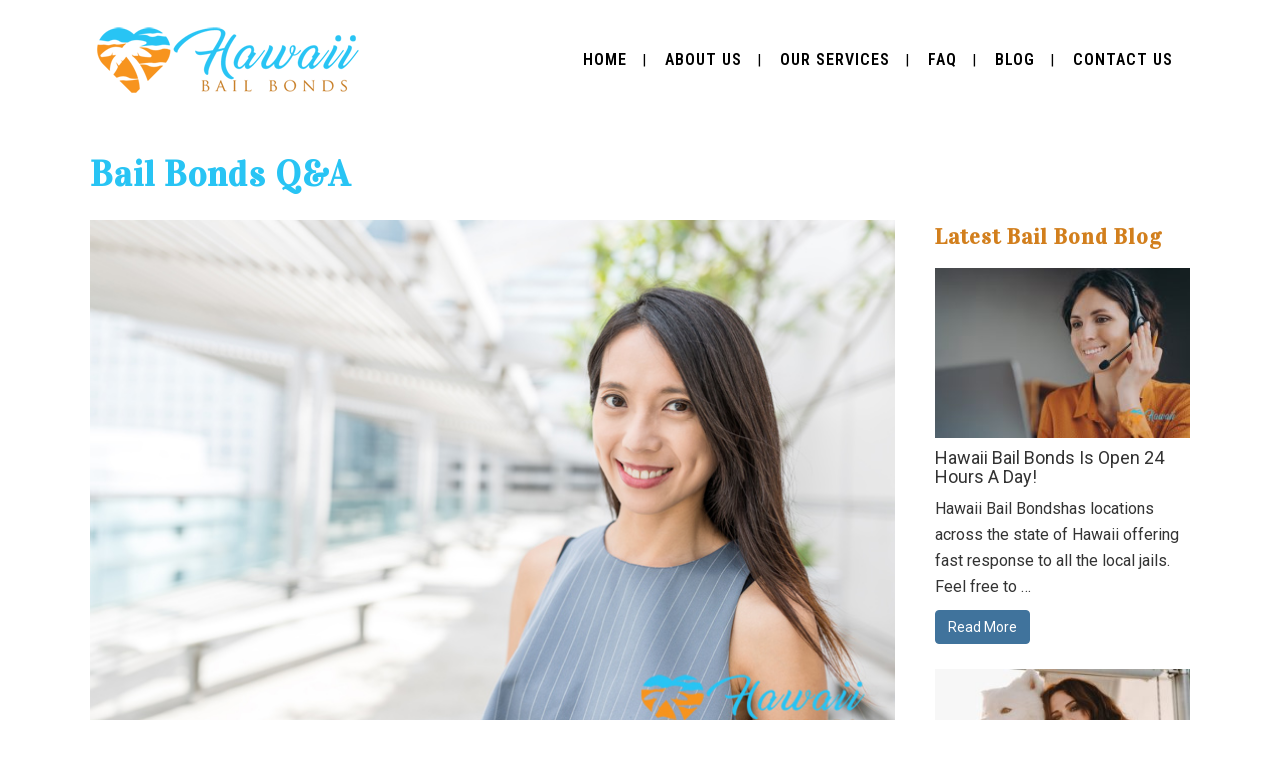

--- FILE ---
content_type: text/html; charset=UTF-8
request_url: https://hawaii-bail-bonds.com/bail-bonds-qa/
body_size: 16811
content:
<!DOCTYPE html>
<html dir="ltr" lang="en-US" prefix="og: https://ogp.me/ns#">
<head>
	<meta charset="UTF-8" />
	
				<meta name="viewport" content="width=device-width,initial-scale=1,user-scalable=no">
		
            
            
	<link rel="profile" href="http://gmpg.org/xfn/11" />
	<link rel="pingback" href="https://hawaii-bail-bonds.com/xmlrpc.php" />

	<title>Bail Bonds Q&amp;A | Hawaii Bail Bonds | Honolulu Bail Bonds</title>

		<!-- All in One SEO 4.9.3 - aioseo.com -->
	<meta name="description" content="If you have additional questions regarding bail or bail bonds, or would like a free consultation for a bail bond, you can contact Hawaii Bail Bonds anytime online." />
	<meta name="robots" content="max-image-preview:large" />
	<meta name="author" content="karen"/>
	<meta name="google-site-verification" content="SQvAc4q_Nx3CgEy3uVFWKj_RypU7le-0iXvGigxo_Ro" />
	<meta name="keywords" content="frequently asked questions,bail bond questions,how to bail,myths about bail,bail bonds frequently asked questions,bail bonds faq,nearest bail bonds in hawaii,how do you bail someone out of jail,cheapest bail bonds in hawaii,aiea bail bonds,hawaii bail bonds,kailua bail bonds,o\&#039;ahu bail bonds,waimanalo bail bonds" />
	<link rel="canonical" href="https://hawaii-bail-bonds.com/bail-bonds-qa/" />
	<meta name="generator" content="All in One SEO (AIOSEO) 4.9.3" />
		<meta property="og:locale" content="en_US" />
		<meta property="og:site_name" content="Hawaii Bail Bonds | Honolulu Bail Bonds | Serving Hawaii for Over 15 years" />
		<meta property="og:type" content="article" />
		<meta property="og:title" content="Bail Bonds Q&amp;A | Hawaii Bail Bonds | Honolulu Bail Bonds" />
		<meta property="og:description" content="If you have additional questions regarding bail or bail bonds, or would like a free consultation for a bail bond, you can contact Hawaii Bail Bonds anytime online." />
		<meta property="og:url" content="https://hawaii-bail-bonds.com/bail-bonds-qa/" />
		<meta property="og:image" content="https://hawaii-bail-bonds.com/wp-content/uploads/2021/09/hawaii-bail-bonds-13.jpg" />
		<meta property="og:image:secure_url" content="https://hawaii-bail-bonds.com/wp-content/uploads/2021/09/hawaii-bail-bonds-13.jpg" />
		<meta property="og:image:width" content="800" />
		<meta property="og:image:height" content="534" />
		<meta property="article:published_time" content="2021-09-29T03:43:39+00:00" />
		<meta property="article:modified_time" content="2021-09-29T03:43:39+00:00" />
		<meta name="twitter:card" content="summary" />
		<meta name="twitter:title" content="Bail Bonds Q&amp;A | Hawaii Bail Bonds | Honolulu Bail Bonds" />
		<meta name="twitter:description" content="If you have additional questions regarding bail or bail bonds, or would like a free consultation for a bail bond, you can contact Hawaii Bail Bonds anytime online." />
		<meta name="twitter:image" content="https://hawaii-bail-bonds.com/wp-content/uploads/2021/04/hawaii-bail-bonds2.jpg" />
		<script type="application/ld+json" class="aioseo-schema">
			{"@context":"https:\/\/schema.org","@graph":[{"@type":"Article","@id":"https:\/\/hawaii-bail-bonds.com\/bail-bonds-qa\/#article","name":"Bail Bonds Q&A | Hawaii Bail Bonds | Honolulu Bail Bonds","headline":"Bail Bonds Q&#038;A","author":{"@id":"https:\/\/hawaii-bail-bonds.com\/author\/karen\/#author"},"publisher":{"@id":"https:\/\/hawaii-bail-bonds.com\/#organization"},"image":{"@type":"ImageObject","url":"https:\/\/hawaii-bail-bonds.com\/wp-content\/uploads\/2021\/09\/hawaii-bail-bonds-13.jpg","width":800,"height":534,"caption":"hawaii-bail-bonds"},"datePublished":"2021-09-29T03:43:39+00:00","dateModified":"2021-09-29T03:43:39+00:00","inLanguage":"en-US","mainEntityOfPage":{"@id":"https:\/\/hawaii-bail-bonds.com\/bail-bonds-qa\/#webpage"},"isPartOf":{"@id":"https:\/\/hawaii-bail-bonds.com\/bail-bonds-qa\/#webpage"},"articleSection":"Aiea Bail Bonds, Hawaii Bail Bonds, Kailua Bail Bonds, O'ahu Bail bonds, Waimanalo Bail Bonds, bail bond questions, bail bonds faq, bail bonds frequently asked questions, cheapest bail bonds in hawaii, frequently asked questions, how do you bail someone out of jail, how to bail, myths about bail, nearest bail bonds in hawaii"},{"@type":"BreadcrumbList","@id":"https:\/\/hawaii-bail-bonds.com\/bail-bonds-qa\/#breadcrumblist","itemListElement":[{"@type":"ListItem","@id":"https:\/\/hawaii-bail-bonds.com#listItem","position":1,"name":"Home","item":"https:\/\/hawaii-bail-bonds.com","nextItem":{"@type":"ListItem","@id":"https:\/\/hawaii-bail-bonds.com\/category\/hawaii-bail-bonds\/#listItem","name":"Hawaii Bail Bonds"}},{"@type":"ListItem","@id":"https:\/\/hawaii-bail-bonds.com\/category\/hawaii-bail-bonds\/#listItem","position":2,"name":"Hawaii Bail Bonds","item":"https:\/\/hawaii-bail-bonds.com\/category\/hawaii-bail-bonds\/","nextItem":{"@type":"ListItem","@id":"https:\/\/hawaii-bail-bonds.com\/bail-bonds-qa\/#listItem","name":"Bail Bonds Q&#038;A"},"previousItem":{"@type":"ListItem","@id":"https:\/\/hawaii-bail-bonds.com#listItem","name":"Home"}},{"@type":"ListItem","@id":"https:\/\/hawaii-bail-bonds.com\/bail-bonds-qa\/#listItem","position":3,"name":"Bail Bonds Q&#038;A","previousItem":{"@type":"ListItem","@id":"https:\/\/hawaii-bail-bonds.com\/category\/hawaii-bail-bonds\/#listItem","name":"Hawaii Bail Bonds"}}]},{"@type":"Organization","@id":"https:\/\/hawaii-bail-bonds.com\/#organization","name":"Hawaii Bail Bonds | Honolulu Bail Bonds","description":"Serving Hawaii for Over 15 years","url":"https:\/\/hawaii-bail-bonds.com\/","telephone":"+18082531676","logo":{"@type":"ImageObject","url":"https:\/\/hawaii-bail-bonds.com\/wp-content\/uploads\/2021\/04\/hawaii-bail-bonds-logo2.png","@id":"https:\/\/hawaii-bail-bonds.com\/bail-bonds-qa\/#organizationLogo","width":280,"height":92,"caption":"hawaii bail bonds logo"},"image":{"@id":"https:\/\/hawaii-bail-bonds.com\/bail-bonds-qa\/#organizationLogo"}},{"@type":"Person","@id":"https:\/\/hawaii-bail-bonds.com\/author\/karen\/#author","url":"https:\/\/hawaii-bail-bonds.com\/author\/karen\/","name":"karen","image":{"@type":"ImageObject","@id":"https:\/\/hawaii-bail-bonds.com\/bail-bonds-qa\/#authorImage","url":"https:\/\/secure.gravatar.com\/avatar\/628636ad099597960d13cc98679d73f1?s=96&d=mm&r=g","width":96,"height":96,"caption":"karen"}},{"@type":"WebPage","@id":"https:\/\/hawaii-bail-bonds.com\/bail-bonds-qa\/#webpage","url":"https:\/\/hawaii-bail-bonds.com\/bail-bonds-qa\/","name":"Bail Bonds Q&A | Hawaii Bail Bonds | Honolulu Bail Bonds","description":"If you have additional questions regarding bail or bail bonds, or would like a free consultation for a bail bond, you can contact Hawaii Bail Bonds anytime online.","inLanguage":"en-US","isPartOf":{"@id":"https:\/\/hawaii-bail-bonds.com\/#website"},"breadcrumb":{"@id":"https:\/\/hawaii-bail-bonds.com\/bail-bonds-qa\/#breadcrumblist"},"author":{"@id":"https:\/\/hawaii-bail-bonds.com\/author\/karen\/#author"},"creator":{"@id":"https:\/\/hawaii-bail-bonds.com\/author\/karen\/#author"},"image":{"@type":"ImageObject","url":"https:\/\/hawaii-bail-bonds.com\/wp-content\/uploads\/2021\/09\/hawaii-bail-bonds-13.jpg","@id":"https:\/\/hawaii-bail-bonds.com\/bail-bonds-qa\/#mainImage","width":800,"height":534,"caption":"hawaii-bail-bonds"},"primaryImageOfPage":{"@id":"https:\/\/hawaii-bail-bonds.com\/bail-bonds-qa\/#mainImage"},"datePublished":"2021-09-29T03:43:39+00:00","dateModified":"2021-09-29T03:43:39+00:00"},{"@type":"WebSite","@id":"https:\/\/hawaii-bail-bonds.com\/#website","url":"https:\/\/hawaii-bail-bonds.com\/","name":"Hawaii Bail Bonds | Honolulu Bail Bonds","description":"Serving Hawaii for Over 15 years","inLanguage":"en-US","publisher":{"@id":"https:\/\/hawaii-bail-bonds.com\/#organization"}}]}
		</script>
		<!-- All in One SEO -->

<link rel='dns-prefetch' href='//fonts.googleapis.com' />
<link rel="alternate" type="application/rss+xml" title="Hawaii Bail Bonds | Honolulu Bail Bonds &raquo; Feed" href="https://hawaii-bail-bonds.com/feed/" />
<link rel="alternate" type="application/rss+xml" title="Hawaii Bail Bonds | Honolulu Bail Bonds &raquo; Comments Feed" href="https://hawaii-bail-bonds.com/comments/feed/" />
<script type="text/javascript">
/* <![CDATA[ */
window._wpemojiSettings = {"baseUrl":"https:\/\/s.w.org\/images\/core\/emoji\/15.0.3\/72x72\/","ext":".png","svgUrl":"https:\/\/s.w.org\/images\/core\/emoji\/15.0.3\/svg\/","svgExt":".svg","source":{"concatemoji":"https:\/\/hawaii-bail-bonds.com\/wp-includes\/js\/wp-emoji-release.min.js?ver=6.6.4"}};
/*! This file is auto-generated */
!function(i,n){var o,s,e;function c(e){try{var t={supportTests:e,timestamp:(new Date).valueOf()};sessionStorage.setItem(o,JSON.stringify(t))}catch(e){}}function p(e,t,n){e.clearRect(0,0,e.canvas.width,e.canvas.height),e.fillText(t,0,0);var t=new Uint32Array(e.getImageData(0,0,e.canvas.width,e.canvas.height).data),r=(e.clearRect(0,0,e.canvas.width,e.canvas.height),e.fillText(n,0,0),new Uint32Array(e.getImageData(0,0,e.canvas.width,e.canvas.height).data));return t.every(function(e,t){return e===r[t]})}function u(e,t,n){switch(t){case"flag":return n(e,"\ud83c\udff3\ufe0f\u200d\u26a7\ufe0f","\ud83c\udff3\ufe0f\u200b\u26a7\ufe0f")?!1:!n(e,"\ud83c\uddfa\ud83c\uddf3","\ud83c\uddfa\u200b\ud83c\uddf3")&&!n(e,"\ud83c\udff4\udb40\udc67\udb40\udc62\udb40\udc65\udb40\udc6e\udb40\udc67\udb40\udc7f","\ud83c\udff4\u200b\udb40\udc67\u200b\udb40\udc62\u200b\udb40\udc65\u200b\udb40\udc6e\u200b\udb40\udc67\u200b\udb40\udc7f");case"emoji":return!n(e,"\ud83d\udc26\u200d\u2b1b","\ud83d\udc26\u200b\u2b1b")}return!1}function f(e,t,n){var r="undefined"!=typeof WorkerGlobalScope&&self instanceof WorkerGlobalScope?new OffscreenCanvas(300,150):i.createElement("canvas"),a=r.getContext("2d",{willReadFrequently:!0}),o=(a.textBaseline="top",a.font="600 32px Arial",{});return e.forEach(function(e){o[e]=t(a,e,n)}),o}function t(e){var t=i.createElement("script");t.src=e,t.defer=!0,i.head.appendChild(t)}"undefined"!=typeof Promise&&(o="wpEmojiSettingsSupports",s=["flag","emoji"],n.supports={everything:!0,everythingExceptFlag:!0},e=new Promise(function(e){i.addEventListener("DOMContentLoaded",e,{once:!0})}),new Promise(function(t){var n=function(){try{var e=JSON.parse(sessionStorage.getItem(o));if("object"==typeof e&&"number"==typeof e.timestamp&&(new Date).valueOf()<e.timestamp+604800&&"object"==typeof e.supportTests)return e.supportTests}catch(e){}return null}();if(!n){if("undefined"!=typeof Worker&&"undefined"!=typeof OffscreenCanvas&&"undefined"!=typeof URL&&URL.createObjectURL&&"undefined"!=typeof Blob)try{var e="postMessage("+f.toString()+"("+[JSON.stringify(s),u.toString(),p.toString()].join(",")+"));",r=new Blob([e],{type:"text/javascript"}),a=new Worker(URL.createObjectURL(r),{name:"wpTestEmojiSupports"});return void(a.onmessage=function(e){c(n=e.data),a.terminate(),t(n)})}catch(e){}c(n=f(s,u,p))}t(n)}).then(function(e){for(var t in e)n.supports[t]=e[t],n.supports.everything=n.supports.everything&&n.supports[t],"flag"!==t&&(n.supports.everythingExceptFlag=n.supports.everythingExceptFlag&&n.supports[t]);n.supports.everythingExceptFlag=n.supports.everythingExceptFlag&&!n.supports.flag,n.DOMReady=!1,n.readyCallback=function(){n.DOMReady=!0}}).then(function(){return e}).then(function(){var e;n.supports.everything||(n.readyCallback(),(e=n.source||{}).concatemoji?t(e.concatemoji):e.wpemoji&&e.twemoji&&(t(e.twemoji),t(e.wpemoji)))}))}((window,document),window._wpemojiSettings);
/* ]]> */
</script>
<link rel='stylesheet' id='pt-cv-public-style-css' href='https://hawaii-bail-bonds.com/wp-content/plugins/content-views-query-and-display-post-page/public/assets/css/cv.css?ver=4.3' type='text/css' media='all' />
<style id='wp-emoji-styles-inline-css' type='text/css'>

	img.wp-smiley, img.emoji {
		display: inline !important;
		border: none !important;
		box-shadow: none !important;
		height: 1em !important;
		width: 1em !important;
		margin: 0 0.07em !important;
		vertical-align: -0.1em !important;
		background: none !important;
		padding: 0 !important;
	}
</style>
<link rel='stylesheet' id='wp-block-library-css' href='https://hawaii-bail-bonds.com/wp-includes/css/dist/block-library/style.min.css?ver=6.6.4' type='text/css' media='all' />
<link rel='stylesheet' id='aioseo/css/src/vue/standalone/blocks/table-of-contents/global.scss-css' href='https://hawaii-bail-bonds.com/wp-content/plugins/all-in-one-seo-pack/dist/Lite/assets/css/table-of-contents/global.e90f6d47.css?ver=4.9.3' type='text/css' media='all' />
<style id='classic-theme-styles-inline-css' type='text/css'>
/*! This file is auto-generated */
.wp-block-button__link{color:#fff;background-color:#32373c;border-radius:9999px;box-shadow:none;text-decoration:none;padding:calc(.667em + 2px) calc(1.333em + 2px);font-size:1.125em}.wp-block-file__button{background:#32373c;color:#fff;text-decoration:none}
</style>
<style id='global-styles-inline-css' type='text/css'>
:root{--wp--preset--aspect-ratio--square: 1;--wp--preset--aspect-ratio--4-3: 4/3;--wp--preset--aspect-ratio--3-4: 3/4;--wp--preset--aspect-ratio--3-2: 3/2;--wp--preset--aspect-ratio--2-3: 2/3;--wp--preset--aspect-ratio--16-9: 16/9;--wp--preset--aspect-ratio--9-16: 9/16;--wp--preset--color--black: #000000;--wp--preset--color--cyan-bluish-gray: #abb8c3;--wp--preset--color--white: #ffffff;--wp--preset--color--pale-pink: #f78da7;--wp--preset--color--vivid-red: #cf2e2e;--wp--preset--color--luminous-vivid-orange: #ff6900;--wp--preset--color--luminous-vivid-amber: #fcb900;--wp--preset--color--light-green-cyan: #7bdcb5;--wp--preset--color--vivid-green-cyan: #00d084;--wp--preset--color--pale-cyan-blue: #8ed1fc;--wp--preset--color--vivid-cyan-blue: #0693e3;--wp--preset--color--vivid-purple: #9b51e0;--wp--preset--gradient--vivid-cyan-blue-to-vivid-purple: linear-gradient(135deg,rgba(6,147,227,1) 0%,rgb(155,81,224) 100%);--wp--preset--gradient--light-green-cyan-to-vivid-green-cyan: linear-gradient(135deg,rgb(122,220,180) 0%,rgb(0,208,130) 100%);--wp--preset--gradient--luminous-vivid-amber-to-luminous-vivid-orange: linear-gradient(135deg,rgba(252,185,0,1) 0%,rgba(255,105,0,1) 100%);--wp--preset--gradient--luminous-vivid-orange-to-vivid-red: linear-gradient(135deg,rgba(255,105,0,1) 0%,rgb(207,46,46) 100%);--wp--preset--gradient--very-light-gray-to-cyan-bluish-gray: linear-gradient(135deg,rgb(238,238,238) 0%,rgb(169,184,195) 100%);--wp--preset--gradient--cool-to-warm-spectrum: linear-gradient(135deg,rgb(74,234,220) 0%,rgb(151,120,209) 20%,rgb(207,42,186) 40%,rgb(238,44,130) 60%,rgb(251,105,98) 80%,rgb(254,248,76) 100%);--wp--preset--gradient--blush-light-purple: linear-gradient(135deg,rgb(255,206,236) 0%,rgb(152,150,240) 100%);--wp--preset--gradient--blush-bordeaux: linear-gradient(135deg,rgb(254,205,165) 0%,rgb(254,45,45) 50%,rgb(107,0,62) 100%);--wp--preset--gradient--luminous-dusk: linear-gradient(135deg,rgb(255,203,112) 0%,rgb(199,81,192) 50%,rgb(65,88,208) 100%);--wp--preset--gradient--pale-ocean: linear-gradient(135deg,rgb(255,245,203) 0%,rgb(182,227,212) 50%,rgb(51,167,181) 100%);--wp--preset--gradient--electric-grass: linear-gradient(135deg,rgb(202,248,128) 0%,rgb(113,206,126) 100%);--wp--preset--gradient--midnight: linear-gradient(135deg,rgb(2,3,129) 0%,rgb(40,116,252) 100%);--wp--preset--font-size--small: 13px;--wp--preset--font-size--medium: 20px;--wp--preset--font-size--large: 36px;--wp--preset--font-size--x-large: 42px;--wp--preset--spacing--20: 0.44rem;--wp--preset--spacing--30: 0.67rem;--wp--preset--spacing--40: 1rem;--wp--preset--spacing--50: 1.5rem;--wp--preset--spacing--60: 2.25rem;--wp--preset--spacing--70: 3.38rem;--wp--preset--spacing--80: 5.06rem;--wp--preset--shadow--natural: 6px 6px 9px rgba(0, 0, 0, 0.2);--wp--preset--shadow--deep: 12px 12px 50px rgba(0, 0, 0, 0.4);--wp--preset--shadow--sharp: 6px 6px 0px rgba(0, 0, 0, 0.2);--wp--preset--shadow--outlined: 6px 6px 0px -3px rgba(255, 255, 255, 1), 6px 6px rgba(0, 0, 0, 1);--wp--preset--shadow--crisp: 6px 6px 0px rgba(0, 0, 0, 1);}:where(.is-layout-flex){gap: 0.5em;}:where(.is-layout-grid){gap: 0.5em;}body .is-layout-flex{display: flex;}.is-layout-flex{flex-wrap: wrap;align-items: center;}.is-layout-flex > :is(*, div){margin: 0;}body .is-layout-grid{display: grid;}.is-layout-grid > :is(*, div){margin: 0;}:where(.wp-block-columns.is-layout-flex){gap: 2em;}:where(.wp-block-columns.is-layout-grid){gap: 2em;}:where(.wp-block-post-template.is-layout-flex){gap: 1.25em;}:where(.wp-block-post-template.is-layout-grid){gap: 1.25em;}.has-black-color{color: var(--wp--preset--color--black) !important;}.has-cyan-bluish-gray-color{color: var(--wp--preset--color--cyan-bluish-gray) !important;}.has-white-color{color: var(--wp--preset--color--white) !important;}.has-pale-pink-color{color: var(--wp--preset--color--pale-pink) !important;}.has-vivid-red-color{color: var(--wp--preset--color--vivid-red) !important;}.has-luminous-vivid-orange-color{color: var(--wp--preset--color--luminous-vivid-orange) !important;}.has-luminous-vivid-amber-color{color: var(--wp--preset--color--luminous-vivid-amber) !important;}.has-light-green-cyan-color{color: var(--wp--preset--color--light-green-cyan) !important;}.has-vivid-green-cyan-color{color: var(--wp--preset--color--vivid-green-cyan) !important;}.has-pale-cyan-blue-color{color: var(--wp--preset--color--pale-cyan-blue) !important;}.has-vivid-cyan-blue-color{color: var(--wp--preset--color--vivid-cyan-blue) !important;}.has-vivid-purple-color{color: var(--wp--preset--color--vivid-purple) !important;}.has-black-background-color{background-color: var(--wp--preset--color--black) !important;}.has-cyan-bluish-gray-background-color{background-color: var(--wp--preset--color--cyan-bluish-gray) !important;}.has-white-background-color{background-color: var(--wp--preset--color--white) !important;}.has-pale-pink-background-color{background-color: var(--wp--preset--color--pale-pink) !important;}.has-vivid-red-background-color{background-color: var(--wp--preset--color--vivid-red) !important;}.has-luminous-vivid-orange-background-color{background-color: var(--wp--preset--color--luminous-vivid-orange) !important;}.has-luminous-vivid-amber-background-color{background-color: var(--wp--preset--color--luminous-vivid-amber) !important;}.has-light-green-cyan-background-color{background-color: var(--wp--preset--color--light-green-cyan) !important;}.has-vivid-green-cyan-background-color{background-color: var(--wp--preset--color--vivid-green-cyan) !important;}.has-pale-cyan-blue-background-color{background-color: var(--wp--preset--color--pale-cyan-blue) !important;}.has-vivid-cyan-blue-background-color{background-color: var(--wp--preset--color--vivid-cyan-blue) !important;}.has-vivid-purple-background-color{background-color: var(--wp--preset--color--vivid-purple) !important;}.has-black-border-color{border-color: var(--wp--preset--color--black) !important;}.has-cyan-bluish-gray-border-color{border-color: var(--wp--preset--color--cyan-bluish-gray) !important;}.has-white-border-color{border-color: var(--wp--preset--color--white) !important;}.has-pale-pink-border-color{border-color: var(--wp--preset--color--pale-pink) !important;}.has-vivid-red-border-color{border-color: var(--wp--preset--color--vivid-red) !important;}.has-luminous-vivid-orange-border-color{border-color: var(--wp--preset--color--luminous-vivid-orange) !important;}.has-luminous-vivid-amber-border-color{border-color: var(--wp--preset--color--luminous-vivid-amber) !important;}.has-light-green-cyan-border-color{border-color: var(--wp--preset--color--light-green-cyan) !important;}.has-vivid-green-cyan-border-color{border-color: var(--wp--preset--color--vivid-green-cyan) !important;}.has-pale-cyan-blue-border-color{border-color: var(--wp--preset--color--pale-cyan-blue) !important;}.has-vivid-cyan-blue-border-color{border-color: var(--wp--preset--color--vivid-cyan-blue) !important;}.has-vivid-purple-border-color{border-color: var(--wp--preset--color--vivid-purple) !important;}.has-vivid-cyan-blue-to-vivid-purple-gradient-background{background: var(--wp--preset--gradient--vivid-cyan-blue-to-vivid-purple) !important;}.has-light-green-cyan-to-vivid-green-cyan-gradient-background{background: var(--wp--preset--gradient--light-green-cyan-to-vivid-green-cyan) !important;}.has-luminous-vivid-amber-to-luminous-vivid-orange-gradient-background{background: var(--wp--preset--gradient--luminous-vivid-amber-to-luminous-vivid-orange) !important;}.has-luminous-vivid-orange-to-vivid-red-gradient-background{background: var(--wp--preset--gradient--luminous-vivid-orange-to-vivid-red) !important;}.has-very-light-gray-to-cyan-bluish-gray-gradient-background{background: var(--wp--preset--gradient--very-light-gray-to-cyan-bluish-gray) !important;}.has-cool-to-warm-spectrum-gradient-background{background: var(--wp--preset--gradient--cool-to-warm-spectrum) !important;}.has-blush-light-purple-gradient-background{background: var(--wp--preset--gradient--blush-light-purple) !important;}.has-blush-bordeaux-gradient-background{background: var(--wp--preset--gradient--blush-bordeaux) !important;}.has-luminous-dusk-gradient-background{background: var(--wp--preset--gradient--luminous-dusk) !important;}.has-pale-ocean-gradient-background{background: var(--wp--preset--gradient--pale-ocean) !important;}.has-electric-grass-gradient-background{background: var(--wp--preset--gradient--electric-grass) !important;}.has-midnight-gradient-background{background: var(--wp--preset--gradient--midnight) !important;}.has-small-font-size{font-size: var(--wp--preset--font-size--small) !important;}.has-medium-font-size{font-size: var(--wp--preset--font-size--medium) !important;}.has-large-font-size{font-size: var(--wp--preset--font-size--large) !important;}.has-x-large-font-size{font-size: var(--wp--preset--font-size--x-large) !important;}
:where(.wp-block-post-template.is-layout-flex){gap: 1.25em;}:where(.wp-block-post-template.is-layout-grid){gap: 1.25em;}
:where(.wp-block-columns.is-layout-flex){gap: 2em;}:where(.wp-block-columns.is-layout-grid){gap: 2em;}
:root :where(.wp-block-pullquote){font-size: 1.5em;line-height: 1.6;}
</style>
<link rel='stylesheet' id='rs-plugin-settings-css' href='https://hawaii-bail-bonds.com/wp-content/plugins/revslider/public/assets/css/rs6.css?ver=6.3.0' type='text/css' media='all' />
<style id='rs-plugin-settings-inline-css' type='text/css'>
#rs-demo-id {}
</style>
<link rel='stylesheet' id='mediaelement-css' href='https://hawaii-bail-bonds.com/wp-includes/js/mediaelement/mediaelementplayer-legacy.min.css?ver=4.2.17' type='text/css' media='all' />
<link rel='stylesheet' id='wp-mediaelement-css' href='https://hawaii-bail-bonds.com/wp-includes/js/mediaelement/wp-mediaelement.min.css?ver=6.6.4' type='text/css' media='all' />
<link rel='stylesheet' id='bridge-default-style-css' href='https://hawaii-bail-bonds.com/wp-content/themes/bridge/style.css?ver=6.6.4' type='text/css' media='all' />
<link rel='stylesheet' id='bridge-qode-font_awesome-css' href='https://hawaii-bail-bonds.com/wp-content/themes/bridge/css/font-awesome/css/font-awesome.min.css?ver=6.6.4' type='text/css' media='all' />
<link rel='stylesheet' id='bridge-qode-font_elegant-css' href='https://hawaii-bail-bonds.com/wp-content/themes/bridge/css/elegant-icons/style.min.css?ver=6.6.4' type='text/css' media='all' />
<link rel='stylesheet' id='bridge-qode-linea_icons-css' href='https://hawaii-bail-bonds.com/wp-content/themes/bridge/css/linea-icons/style.css?ver=6.6.4' type='text/css' media='all' />
<link rel='stylesheet' id='bridge-qode-dripicons-css' href='https://hawaii-bail-bonds.com/wp-content/themes/bridge/css/dripicons/dripicons.css?ver=6.6.4' type='text/css' media='all' />
<link rel='stylesheet' id='bridge-qode-kiko-css' href='https://hawaii-bail-bonds.com/wp-content/themes/bridge/css/kiko/kiko-all.css?ver=6.6.4' type='text/css' media='all' />
<link rel='stylesheet' id='bridge-qode-font_awesome_5-css' href='https://hawaii-bail-bonds.com/wp-content/themes/bridge/css/font-awesome-5/css/font-awesome-5.min.css?ver=6.6.4' type='text/css' media='all' />
<link rel='stylesheet' id='bridge-stylesheet-css' href='https://hawaii-bail-bonds.com/wp-content/themes/bridge/css/stylesheet.min.css?ver=6.6.4' type='text/css' media='all' />
<style id='bridge-stylesheet-inline-css' type='text/css'>
   .postid-15941.disabled_footer_top .footer_top_holder, .postid-15941.disabled_footer_bottom .footer_bottom_holder { display: none;}


</style>
<link rel='stylesheet' id='bridge-print-css' href='https://hawaii-bail-bonds.com/wp-content/themes/bridge/css/print.css?ver=6.6.4' type='text/css' media='all' />
<link rel='stylesheet' id='bridge-style-dynamic-css' href='https://hawaii-bail-bonds.com/wp-content/themes/bridge/css/style_dynamic_callback.php?ver=6.6.4' type='text/css' media='all' />
<link rel='stylesheet' id='bridge-responsive-css' href='https://hawaii-bail-bonds.com/wp-content/themes/bridge/css/responsive.min.css?ver=6.6.4' type='text/css' media='all' />
<link rel='stylesheet' id='bridge-style-dynamic-responsive-css' href='https://hawaii-bail-bonds.com/wp-content/themes/bridge/css/style_dynamic_responsive_callback.php?ver=6.6.4' type='text/css' media='all' />
<style id='bridge-style-dynamic-responsive-inline-css' type='text/css'>
p {padding-bottom:20px;}
.pt-cv-wrapper .btn-success {
    color: #fff;
    background-color: #40739c;
    border-color: #40739c;
}

.pt-cv-wrapper .btn-success:hover, .pt-cv-wrapper .open>.dropdown-toggle.btn-success {
    color: #fff;
    background-color: #217e7c;
    border-color: #217e7c;
}
</style>
<link rel='stylesheet' id='js_composer_front-css' href='https://hawaii-bail-bonds.com/wp-content/plugins/js_composer/assets/css/js_composer.min.css?ver=6.4.2' type='text/css' media='all' />
<link rel='stylesheet' id='bridge-style-handle-google-fonts-css' href='https://fonts.googleapis.com/css?family=Raleway%3A100%2C200%2C300%2C400%2C500%2C600%2C700%2C800%2C900%2C100italic%2C300italic%2C400italic%2C700italic%7CVidaloka%3A100%2C200%2C300%2C400%2C500%2C600%2C700%2C800%2C900%2C100italic%2C300italic%2C400italic%2C700italic%7CRoboto+Condensed%3A100%2C200%2C300%2C400%2C500%2C600%2C700%2C800%2C900%2C100italic%2C300italic%2C400italic%2C700italic%7CRoboto%3A100%2C200%2C300%2C400%2C500%2C600%2C700%2C800%2C900%2C100italic%2C300italic%2C400italic%2C700italic%7CMontserrat%3A100%2C200%2C300%2C400%2C500%2C600%2C700%2C800%2C900%2C100italic%2C300italic%2C400italic%2C700italic&#038;subset=latin%2Clatin-ext&#038;ver=1.0.0' type='text/css' media='all' />
<link rel='stylesheet' id='bridge-core-dashboard-style-css' href='https://hawaii-bail-bonds.com/wp-content/plugins/bridge-core/modules/core-dashboard/assets/css/core-dashboard.min.css?ver=6.6.4' type='text/css' media='all' />
<link rel='stylesheet' id='bridge-childstyle-css' href='https://hawaii-bail-bonds.com/wp-content/themes/bridge-child/style.css?ver=6.6.4' type='text/css' media='all' />
<script type="text/javascript" src="https://hawaii-bail-bonds.com/wp-includes/js/jquery/jquery.min.js?ver=3.7.1" id="jquery-core-js"></script>
<script type="text/javascript" src="https://hawaii-bail-bonds.com/wp-includes/js/jquery/jquery-migrate.min.js?ver=3.4.1" id="jquery-migrate-js"></script>
<script type="text/javascript" src="https://hawaii-bail-bonds.com/wp-content/plugins/revslider/public/assets/js/rbtools.min.js?ver=6.3.0" id="tp-tools-js"></script>
<script type="text/javascript" src="https://hawaii-bail-bonds.com/wp-content/plugins/revslider/public/assets/js/rs6.min.js?ver=6.3.0" id="revmin-js"></script>
<link rel="https://api.w.org/" href="https://hawaii-bail-bonds.com/wp-json/" /><link rel="alternate" title="JSON" type="application/json" href="https://hawaii-bail-bonds.com/wp-json/wp/v2/posts/15941" /><link rel="EditURI" type="application/rsd+xml" title="RSD" href="https://hawaii-bail-bonds.com/xmlrpc.php?rsd" />
<meta name="generator" content="WordPress 6.6.4" />
<link rel='shortlink' href='https://hawaii-bail-bonds.com/?p=15941' />
<link rel="alternate" title="oEmbed (JSON)" type="application/json+oembed" href="https://hawaii-bail-bonds.com/wp-json/oembed/1.0/embed?url=https%3A%2F%2Fhawaii-bail-bonds.com%2Fbail-bonds-qa%2F" />
<link rel="alternate" title="oEmbed (XML)" type="text/xml+oembed" href="https://hawaii-bail-bonds.com/wp-json/oembed/1.0/embed?url=https%3A%2F%2Fhawaii-bail-bonds.com%2Fbail-bonds-qa%2F&#038;format=xml" />
<script type="text/javascript">
(function(url){
	if(/(?:Chrome\/26\.0\.1410\.63 Safari\/537\.31|WordfenceTestMonBot)/.test(navigator.userAgent)){ return; }
	var addEvent = function(evt, handler) {
		if (window.addEventListener) {
			document.addEventListener(evt, handler, false);
		} else if (window.attachEvent) {
			document.attachEvent('on' + evt, handler);
		}
	};
	var removeEvent = function(evt, handler) {
		if (window.removeEventListener) {
			document.removeEventListener(evt, handler, false);
		} else if (window.detachEvent) {
			document.detachEvent('on' + evt, handler);
		}
	};
	var evts = 'contextmenu dblclick drag dragend dragenter dragleave dragover dragstart drop keydown keypress keyup mousedown mousemove mouseout mouseover mouseup mousewheel scroll'.split(' ');
	var logHuman = function() {
		if (window.wfLogHumanRan) { return; }
		window.wfLogHumanRan = true;
		var wfscr = document.createElement('script');
		wfscr.type = 'text/javascript';
		wfscr.async = true;
		wfscr.src = url + '&r=' + Math.random();
		(document.getElementsByTagName('head')[0]||document.getElementsByTagName('body')[0]).appendChild(wfscr);
		for (var i = 0; i < evts.length; i++) {
			removeEvent(evts[i], logHuman);
		}
	};
	for (var i = 0; i < evts.length; i++) {
		addEvent(evts[i], logHuman);
	}
})('//hawaii-bail-bonds.com/?wordfence_lh=1&hid=A805A52FC2E6F2277DCBF548BDA57ECB');
</script><meta name="generator" content="Powered by WPBakery Page Builder - drag and drop page builder for WordPress."/>
<meta name="generator" content="Powered by Slider Revolution 6.3.0 - responsive, Mobile-Friendly Slider Plugin for WordPress with comfortable drag and drop interface." />
<link rel="icon" href="https://hawaii-bail-bonds.com/wp-content/uploads/2021/04/cropped-favicon-32x32.png" sizes="32x32" />
<link rel="icon" href="https://hawaii-bail-bonds.com/wp-content/uploads/2021/04/cropped-favicon-192x192.png" sizes="192x192" />
<link rel="apple-touch-icon" href="https://hawaii-bail-bonds.com/wp-content/uploads/2021/04/cropped-favicon-180x180.png" />
<meta name="msapplication-TileImage" content="https://hawaii-bail-bonds.com/wp-content/uploads/2021/04/cropped-favicon-270x270.png" />
<script type="text/javascript">function setREVStartSize(e){
			//window.requestAnimationFrame(function() {				 
				window.RSIW = window.RSIW===undefined ? window.innerWidth : window.RSIW;	
				window.RSIH = window.RSIH===undefined ? window.innerHeight : window.RSIH;	
				try {								
					var pw = document.getElementById(e.c).parentNode.offsetWidth,
						newh;
					pw = pw===0 || isNaN(pw) ? window.RSIW : pw;
					e.tabw = e.tabw===undefined ? 0 : parseInt(e.tabw);
					e.thumbw = e.thumbw===undefined ? 0 : parseInt(e.thumbw);
					e.tabh = e.tabh===undefined ? 0 : parseInt(e.tabh);
					e.thumbh = e.thumbh===undefined ? 0 : parseInt(e.thumbh);
					e.tabhide = e.tabhide===undefined ? 0 : parseInt(e.tabhide);
					e.thumbhide = e.thumbhide===undefined ? 0 : parseInt(e.thumbhide);
					e.mh = e.mh===undefined || e.mh=="" || e.mh==="auto" ? 0 : parseInt(e.mh,0);		
					if(e.layout==="fullscreen" || e.l==="fullscreen") 						
						newh = Math.max(e.mh,window.RSIH);					
					else{					
						e.gw = Array.isArray(e.gw) ? e.gw : [e.gw];
						for (var i in e.rl) if (e.gw[i]===undefined || e.gw[i]===0) e.gw[i] = e.gw[i-1];					
						e.gh = e.el===undefined || e.el==="" || (Array.isArray(e.el) && e.el.length==0)? e.gh : e.el;
						e.gh = Array.isArray(e.gh) ? e.gh : [e.gh];
						for (var i in e.rl) if (e.gh[i]===undefined || e.gh[i]===0) e.gh[i] = e.gh[i-1];
											
						var nl = new Array(e.rl.length),
							ix = 0,						
							sl;					
						e.tabw = e.tabhide>=pw ? 0 : e.tabw;
						e.thumbw = e.thumbhide>=pw ? 0 : e.thumbw;
						e.tabh = e.tabhide>=pw ? 0 : e.tabh;
						e.thumbh = e.thumbhide>=pw ? 0 : e.thumbh;					
						for (var i in e.rl) nl[i] = e.rl[i]<window.RSIW ? 0 : e.rl[i];
						sl = nl[0];									
						for (var i in nl) if (sl>nl[i] && nl[i]>0) { sl = nl[i]; ix=i;}															
						var m = pw>(e.gw[ix]+e.tabw+e.thumbw) ? 1 : (pw-(e.tabw+e.thumbw)) / (e.gw[ix]);					
						newh =  (e.gh[ix] * m) + (e.tabh + e.thumbh);
					}				
					if(window.rs_init_css===undefined) window.rs_init_css = document.head.appendChild(document.createElement("style"));					
					document.getElementById(e.c).height = newh+"px";
					window.rs_init_css.innerHTML += "#"+e.c+"_wrapper { height: "+newh+"px }";				
				} catch(e){
					console.log("Failure at Presize of Slider:" + e)
				}					   
			//});
		  };</script>
		<style type="text/css" id="wp-custom-css">
			.mobile_menu_button span {
    font-size: 24px; color: #d27f1d;}
.white-text { color:#fff}		</style>
		<noscript><style> .wpb_animate_when_almost_visible { opacity: 1; }</style></noscript></head>

<body class="post-template-default single single-post postid-15941 single-format-standard bridge-core-2.5.6 metaslider-plugin  qode_grid_1300 qode-child-theme-ver-5.0 qode-theme-ver-24.9 qode-theme-bridge disabled_footer_top qode_header_in_grid wpb-js-composer js-comp-ver-6.4.2 vc_responsive" itemscope itemtype="http://schema.org/WebPage">




<div class="wrapper">
	<div class="wrapper_inner">

    
		<!-- Google Analytics start -->
				<!-- Google Analytics end -->

		
	<header class=" scroll_top  fixed scrolled_not_transparent page_header">
	<div class="header_inner clearfix">
				<div class="header_top_bottom_holder">
			
			<div class="header_bottom clearfix" style='' >
								<div class="container">
					<div class="container_inner clearfix">
																				<div class="header_inner_left">
																	<div class="mobile_menu_button">
		<span>
			<i class="qode_icon_font_awesome fa fa-bars " ></i>		</span>
	</div>
								<div class="logo_wrapper" >
	<div class="q_logo">
		<a itemprop="url" href="https://hawaii-bail-bonds.com/" >
             <img itemprop="image" class="normal" src="https://hawaii-bail-bonds.com/wp-content/uploads/2021/04/hawaii-bail-bonds-logo2.png" alt="Logo"> 			 <img itemprop="image" class="light" src="https://hawaii-bail-bonds.com/wp-content/uploads/2021/04/hawaii-bail-bonds-logo2.png" alt="Logo"/> 			 <img itemprop="image" class="dark" src="https://hawaii-bail-bonds.com/wp-content/uploads/2021/04/hawaii-bail-bonds-logo2.png" alt="Logo"/> 			 <img itemprop="image" class="sticky" src="https://hawaii-bail-bonds.com/wp-content/uploads/2021/04/hawaii-bail-bonds-logo2.png" alt="Logo"/> 			 <img itemprop="image" class="mobile" src="https://hawaii-bail-bonds.com/wp-content/uploads/2021/04/hawaii-bail-bonds-logo2.png" alt="Logo"/> 					</a>
	</div>
	</div>															</div>
															<div class="header_inner_right">
									<div class="side_menu_button_wrapper right">
																														<div class="side_menu_button">
																																	
										</div>
									</div>
								</div>
							
							
							<nav class="main_menu drop_down right">
								<ul id="menu-main-menu" class=""><li id="nav-menu-item-13747" class="menu-item menu-item-type-post_type menu-item-object-page menu-item-home  narrow"><a href="https://hawaii-bail-bonds.com/" class=""><i class="menu_icon blank fa"></i><span>Home</span><span class="plus"></span></a></li>
<li id="nav-menu-item-15092" class="menu-item menu-item-type-post_type menu-item-object-page  narrow"><a href="https://hawaii-bail-bonds.com/about-hawaii-bail-bonds/" class=""><i class="menu_icon blank fa"></i><span>About Us</span><span class="plus"></span></a></li>
<li id="nav-menu-item-15608" class="menu-item menu-item-type-post_type menu-item-object-page  narrow"><a href="https://hawaii-bail-bonds.com/our-services/" class=""><i class="menu_icon blank fa"></i><span>Our Services</span><span class="plus"></span></a></li>
<li id="nav-menu-item-13749" class="menu-item menu-item-type-post_type menu-item-object-page  narrow"><a href="https://hawaii-bail-bonds.com/frequently-asked-questions/" class=""><i class="menu_icon blank fa"></i><span>FAQ</span><span class="plus"></span></a></li>
<li id="nav-menu-item-15495" class="menu-item menu-item-type-post_type menu-item-object-page current_page_parent  narrow"><a href="https://hawaii-bail-bonds.com/blog-articles/" class=""><i class="menu_icon blank fa"></i><span>Blog</span><span class="plus"></span></a></li>
<li id="nav-menu-item-13751" class="menu-item menu-item-type-post_type menu-item-object-page  narrow"><a href="https://hawaii-bail-bonds.com/contact-us/" class=""><i class="menu_icon blank fa"></i><span>Contact Us</span><span class="plus"></span></a></li>
</ul>							</nav>
														<nav class="mobile_menu">
	<ul id="menu-main-menu-1" class=""><li id="mobile-menu-item-13747" class="menu-item menu-item-type-post_type menu-item-object-page menu-item-home "><a href="https://hawaii-bail-bonds.com/" class=""><span>Home</span></a><span class="mobile_arrow"><i class="fa fa-angle-right"></i><i class="fa fa-angle-down"></i></span></li>
<li id="mobile-menu-item-15092" class="menu-item menu-item-type-post_type menu-item-object-page "><a href="https://hawaii-bail-bonds.com/about-hawaii-bail-bonds/" class=""><span>About Us</span></a><span class="mobile_arrow"><i class="fa fa-angle-right"></i><i class="fa fa-angle-down"></i></span></li>
<li id="mobile-menu-item-15608" class="menu-item menu-item-type-post_type menu-item-object-page "><a href="https://hawaii-bail-bonds.com/our-services/" class=""><span>Our Services</span></a><span class="mobile_arrow"><i class="fa fa-angle-right"></i><i class="fa fa-angle-down"></i></span></li>
<li id="mobile-menu-item-13749" class="menu-item menu-item-type-post_type menu-item-object-page "><a href="https://hawaii-bail-bonds.com/frequently-asked-questions/" class=""><span>FAQ</span></a><span class="mobile_arrow"><i class="fa fa-angle-right"></i><i class="fa fa-angle-down"></i></span></li>
<li id="mobile-menu-item-15495" class="menu-item menu-item-type-post_type menu-item-object-page current_page_parent "><a href="https://hawaii-bail-bonds.com/blog-articles/" class=""><span>Blog</span></a><span class="mobile_arrow"><i class="fa fa-angle-right"></i><i class="fa fa-angle-down"></i></span></li>
<li id="mobile-menu-item-13751" class="menu-item menu-item-type-post_type menu-item-object-page "><a href="https://hawaii-bail-bonds.com/contact-us/" class=""><span>Contact Us</span></a><span class="mobile_arrow"><i class="fa fa-angle-right"></i><i class="fa fa-angle-down"></i></span></li>
</ul></nav>																				</div>
					</div>
									</div>
			</div>
		</div>
</header>	<a id="back_to_top" href="#">
        <span class="fa-stack">
            <i class="qode_icon_font_awesome fa fa-arrow-up " ></i>        </span>
	</a>
	
	
    
    	
    
    <div class="content content_top_margin">
        <div class="content_inner  ">
    
		<div class="title_outer title_without_animation"    data-height="100">
		<div class="title title_size_medium  position_left " style="height:100px;">
			<div class="image not_responsive"></div>
										<div class="title_holder"  style="padding-top:0;height:100px;">
					<div class="container">
						<div class="container_inner clearfix">
								<div class="title_subtitle_holder" >
                                                                																		<h1 ><span>Bail Bonds Q&#038;A</span></h1>
																	
																										                                                            </div>
						</div>
					</div>
				</div>
								</div>
			</div>
										<div class="container">
														<div class="container_inner default_template_holder" >
																
							<div class="two_columns_75_25 background_color_sidebar grid2 clearfix">
								<div class="column1">
											
									<div class="column_inner">
										<div class="blog_single blog_holder">
													<article id="post-15941" class="post-15941 post type-post status-publish format-standard has-post-thumbnail hentry category-aiea-bail-bonds category-hawaii-bail-bonds category-kailua-bail-bonds category-oahu-bail-bonds category-waimanalo-bail-bonds tag-bail-bond-questions tag-bail-bonds-faq tag-bail-bonds-frequently-asked-questions tag-cheapest-bail-bonds-in-hawaii tag-frequently-asked-questions tag-how-do-you-bail-someone-out-of-jail tag-how-to-bail tag-myths-about-bail tag-nearest-bail-bonds-in-hawaii">
			<div class="post_content_holder">
										<div class="post_image">
	                        <img width="800" height="534" src="https://hawaii-bail-bonds.com/wp-content/uploads/2021/09/hawaii-bail-bonds-13.jpg" class="attachment-full size-full wp-post-image" alt="hawaii-bail-bonds" decoding="async" fetchpriority="high" srcset="https://hawaii-bail-bonds.com/wp-content/uploads/2021/09/hawaii-bail-bonds-13.jpg 800w, https://hawaii-bail-bonds.com/wp-content/uploads/2021/09/hawaii-bail-bonds-13-300x200.jpg 300w, https://hawaii-bail-bonds.com/wp-content/uploads/2021/09/hawaii-bail-bonds-13-768x513.jpg 768w, https://hawaii-bail-bonds.com/wp-content/uploads/2021/09/hawaii-bail-bonds-13-700x467.jpg 700w" sizes="(max-width: 800px) 100vw, 800px" />						</div>
								<div class="post_text">
					<div class="post_text_inner">
						<h2 itemprop="name" class="entry_title"><span itemprop="dateCreated" class="date entry_date updated">29 Sep<meta itemprop="interactionCount" content="UserComments: 0"/></span> Bail Bonds Q&#038;A</h2>
						<div class="post_info">
							<span class="time">Posted at 03:43h</span>
							in <a href="https://hawaii-bail-bonds.com/category/aiea-bail-bonds/" rel="category tag">Aiea Bail Bonds</a>, <a href="https://hawaii-bail-bonds.com/category/hawaii-bail-bonds/" rel="category tag">Hawaii Bail Bonds</a>, <a href="https://hawaii-bail-bonds.com/category/kailua-bail-bonds/" rel="category tag">Kailua Bail Bonds</a>, <a href="https://hawaii-bail-bonds.com/category/oahu-bail-bonds/" rel="category tag">O'ahu Bail bonds</a>, <a href="https://hawaii-bail-bonds.com/category/waimanalo-bail-bonds/" rel="category tag">Waimanalo Bail Bonds</a>							<span class="post_author">
								by								<a itemprop="author" class="post_author_link" href="https://hawaii-bail-bonds.com/author/karen/">karen</a>
							</span>
							                                        <span class="dots"><i class="fa fa-square"></i></span>
        <div class="blog_like">
            <a  href="#" class="qode-like" id="qode-like-15941" title="Like this">0<span>  Likes</span></a>        </div>
        						</div>
						<p>Most people are not familiar with bail and bail bonds, which we see as a good thing, because it means they have never needed to use one. However, for those who do become involved in this industry and are in need of one, it is good to get the basics down. We get many of the same questions repeated from different clients.</p>
<ul>
<li><strong>Q</strong>: What is bail?<br />
<strong>A</strong>: Bail is the temporary release of a defendant, a recently arrested individual. A certain amount of money must be paid in order for the defendant to be released and the defendant is also promising to show up for court appointments.</li>
<p></p>
<li><strong>Q</strong>: How much is the financial requirement for bail?<br />
<strong>A</strong>: The bail price will depend on what crime took place, whether the defendant has a criminal history, and what ties and relationships he or she has with the community. Each person’s bail will be different and can be a few thousand dollars to a couple million.</li>
<p></p>
<li><strong>Q</strong>: What if I cannot afford a bail that is thousands or millions?<br />
<strong>A</strong>: Anyone willing to assist the defendant in paying for bail can. There is also the option of getting a bail bond, which costs only 10% of the full bail amount. Bail bonds may require co-signers and collateral. Again, anyone willing to assist with paying and pledging collateral for a bail bond can. Most people use bail bonds.</li>
<p>
</ul>
<h3>If you have additional questions regarding <em>bail</em> or <em>bail bonds</em>, or would like a free consultation for a bail bond, you can contact the <strong>Hawaii Bail Bonds</strong> team member anytime online, or at <a href="tel: (808)253-1676">(808)253-1676</a>.</h3>
					</div>
				</div>
			</div>
		
			<div class="single_tags clearfix">
            <div class="tags_text">
				<h5>Tags:</h5>
				<a href="https://hawaii-bail-bonds.com/tag/bail-bond-questions/" rel="tag">bail bond questions</a>, <a href="https://hawaii-bail-bonds.com/tag/bail-bonds-faq/" rel="tag">bail bonds faq</a>, <a href="https://hawaii-bail-bonds.com/tag/bail-bonds-frequently-asked-questions/" rel="tag">bail bonds frequently asked questions</a>, <a href="https://hawaii-bail-bonds.com/tag/cheapest-bail-bonds-in-hawaii/" rel="tag">cheapest bail bonds in hawaii</a>, <a href="https://hawaii-bail-bonds.com/tag/frequently-asked-questions/" rel="tag">frequently asked questions</a>, <a href="https://hawaii-bail-bonds.com/tag/how-do-you-bail-someone-out-of-jail/" rel="tag">how do you bail someone out of jail</a>, <a href="https://hawaii-bail-bonds.com/tag/how-to-bail/" rel="tag">how to bail</a>, <a href="https://hawaii-bail-bonds.com/tag/myths-about-bail/" rel="tag">myths about bail</a>, <a href="https://hawaii-bail-bonds.com/tag/nearest-bail-bonds-in-hawaii/" rel="tag">nearest bail bonds in hawaii</a>			</div>
		</div>
	    	</article>										</div>
										
										<br/><br/> 
									</div>
								</div>	
								<div class="column2"> 
										<div class="column_inner">
		<aside class="sidebar">
							
			<div id="text-2" class="widget widget_text posts_holder"><h5>Latest Bail Bond Blog</h5>			<div class="textwidget"><div class="pt-cv-wrapper">
<div class="pt-cv-view pt-cv-grid pt-cv-colsys" id="pt-cv-view-33f02d9n17">
<div data-id="pt-cv-page-1" class="pt-cv-page" data-cvc="1">
<div class="col-md-12 col-sm-12 col-xs-12 pt-cv-content-item pt-cv-1-col" >
<div class='pt-cv-ifield'><a href="https://hawaii-bail-bonds.com/hawaii-bail-bonds-is-open-24-hours-a-day/" class="_self pt-cv-href-thumbnail pt-cv-thumb-default" target="_self" rel="noopener"><img loading="lazy" width="300" height="200" src="https://hawaii-bail-bonds.com/wp-content/uploads/2023/07/hawaii-bail-bonds-1-300x200.jpg" class="pt-cv-thumbnail" alt="hawaii-bail-bonds" decoding="async" srcset="https://hawaii-bail-bonds.com/wp-content/uploads/2023/07/hawaii-bail-bonds-1-300x200.jpg 300w, https://hawaii-bail-bonds.com/wp-content/uploads/2023/07/hawaii-bail-bonds-1.jpg 700w" sizes="(max-width: 300px) 100vw, 300px" /></a></p>
<h4 class="pt-cv-title"><a href="https://hawaii-bail-bonds.com/hawaii-bail-bonds-is-open-24-hours-a-day/" class="_self" target="_self" rel="noopener">Hawaii Bail Bonds Is Open 24 Hours A Day!</a></h4>
<div class="pt-cv-content">Hawaii Bail Bondshas locations across the state of Hawaii offering fast response to all the local jails. Feel free to &#8230;</p>
<div class="pt-cv-rmwrap"><a href="https://hawaii-bail-bonds.com/hawaii-bail-bonds-is-open-24-hours-a-day/" class="_self pt-cv-readmore btn btn-success" target="_self" rel="noopener">Read More</a></div>
</div>
</div>
</div>
<div class="col-md-12 col-sm-12 col-xs-12 pt-cv-content-item pt-cv-1-col" >
<div class='pt-cv-ifield'><a href="https://hawaii-bail-bonds.com/summertime-pet-safety-tips/" class="_self pt-cv-href-thumbnail pt-cv-thumb-default" target="_self" rel="noopener"><img loading="lazy" width="300" height="200" src="https://hawaii-bail-bonds.com/wp-content/uploads/2023/07/hawaii-bail-bonds-300x200.jpg" class="pt-cv-thumbnail" alt="hawaii-bail-bonds" decoding="async" srcset="https://hawaii-bail-bonds.com/wp-content/uploads/2023/07/hawaii-bail-bonds-300x200.jpg 300w, https://hawaii-bail-bonds.com/wp-content/uploads/2023/07/hawaii-bail-bonds.jpg 700w" sizes="(max-width: 300px) 100vw, 300px" /></a></p>
<h4 class="pt-cv-title"><a href="https://hawaii-bail-bonds.com/summertime-pet-safety-tips/" class="_self" target="_self" rel="noopener">Summertime Pet Safety Tips</a></h4>
<div class="pt-cv-content">Summer is just around the corner. Before you know it, we&#8217;ll be wearing our favorite shorts and tank top combinations, &#8230;</p>
<div class="pt-cv-rmwrap"><a href="https://hawaii-bail-bonds.com/summertime-pet-safety-tips/" class="_self pt-cv-readmore btn btn-success" target="_self" rel="noopener">Read More</a></div>
</div>
</div>
</div>
<div class="col-md-12 col-sm-12 col-xs-12 pt-cv-content-item pt-cv-1-col" >
<div class='pt-cv-ifield'><a href="https://hawaii-bail-bonds.com/what-is-catfishing/" class="_self pt-cv-href-thumbnail pt-cv-thumb-default" target="_self" rel="noopener"><img width="300" height="200" src="https://hawaii-bail-bonds.com/wp-content/uploads/2021/10/hawaii-bail-bonds-5-300x200.jpg" class="pt-cv-thumbnail" alt="hawaii-bail-bonds" decoding="async" loading="lazy" srcset="https://hawaii-bail-bonds.com/wp-content/uploads/2021/10/hawaii-bail-bonds-5-300x200.jpg 300w, https://hawaii-bail-bonds.com/wp-content/uploads/2021/10/hawaii-bail-bonds-5-768x513.jpg 768w, https://hawaii-bail-bonds.com/wp-content/uploads/2021/10/hawaii-bail-bonds-5-700x467.jpg 700w, https://hawaii-bail-bonds.com/wp-content/uploads/2021/10/hawaii-bail-bonds-5.jpg 800w" sizes="(max-width: 300px) 100vw, 300px" /></a></p>
<h4 class="pt-cv-title"><a href="https://hawaii-bail-bonds.com/what-is-catfishing/" class="_self" target="_self" rel="noopener">What is Catfishing?</a></h4>
<div class="pt-cv-content">What we currently refer to as catfishing, which is pretending to be someone else for the specific purpose of deceiving &#8230;</p>
<div class="pt-cv-rmwrap"><a href="https://hawaii-bail-bonds.com/what-is-catfishing/" class="_self pt-cv-readmore btn btn-success" target="_self" rel="noopener">Read More</a></div>
</div>
</div>
</div>
<div class="col-md-12 col-sm-12 col-xs-12 pt-cv-content-item pt-cv-1-col" >
<div class='pt-cv-ifield'><a href="https://hawaii-bail-bonds.com/3-common-social-media-crimes/" class="_self pt-cv-href-thumbnail pt-cv-thumb-default" target="_self" rel="noopener"><img width="300" height="200" src="https://hawaii-bail-bonds.com/wp-content/uploads/2021/08/hawaii-bail-bonds-15-300x200.jpg" class="pt-cv-thumbnail" alt="hawaii-bail-bonds" decoding="async" loading="lazy" srcset="https://hawaii-bail-bonds.com/wp-content/uploads/2021/08/hawaii-bail-bonds-15-300x200.jpg 300w, https://hawaii-bail-bonds.com/wp-content/uploads/2021/08/hawaii-bail-bonds-15-768x513.jpg 768w, https://hawaii-bail-bonds.com/wp-content/uploads/2021/08/hawaii-bail-bonds-15-700x467.jpg 700w, https://hawaii-bail-bonds.com/wp-content/uploads/2021/08/hawaii-bail-bonds-15.jpg 800w" sizes="(max-width: 300px) 100vw, 300px" /></a></p>
<h4 class="pt-cv-title"><a href="https://hawaii-bail-bonds.com/3-common-social-media-crimes/" class="_self" target="_self" rel="noopener">3 Common Social Media Crimes</a></h4>
<div class="pt-cv-content">Most of us love social media sites. They provide us with an easy way to stay in touch with loved &#8230;</p>
<div class="pt-cv-rmwrap"><a href="https://hawaii-bail-bonds.com/3-common-social-media-crimes/" class="_self pt-cv-readmore btn btn-success" target="_self" rel="noopener">Read More</a></div>
</div>
</div>
</div>
<div class="col-md-12 col-sm-12 col-xs-12 pt-cv-content-item pt-cv-1-col" >
<div class='pt-cv-ifield'><a href="https://hawaii-bail-bonds.com/staying-safe-while-enjoying-dorm-life/" class="_self pt-cv-href-thumbnail pt-cv-thumb-default" target="_self" rel="noopener"><img width="300" height="200" src="https://hawaii-bail-bonds.com/wp-content/uploads/2022/08/bail-bonds-in-hawaii-2-300x200.jpg" class="pt-cv-thumbnail" alt="bail-bonds-in-hawaii" decoding="async" loading="lazy" srcset="https://hawaii-bail-bonds.com/wp-content/uploads/2022/08/bail-bonds-in-hawaii-2-300x200.jpg 300w, https://hawaii-bail-bonds.com/wp-content/uploads/2022/08/bail-bonds-in-hawaii-2-768x513.jpg 768w, https://hawaii-bail-bonds.com/wp-content/uploads/2022/08/bail-bonds-in-hawaii-2-700x467.jpg 700w, https://hawaii-bail-bonds.com/wp-content/uploads/2022/08/bail-bonds-in-hawaii-2.jpg 800w" sizes="(max-width: 300px) 100vw, 300px" /></a></p>
<h4 class="pt-cv-title"><a href="https://hawaii-bail-bonds.com/staying-safe-while-enjoying-dorm-life/" class="_self" target="_self" rel="noopener">Staying Safe While Enjoying Dorm Life</a></h4>
<div class="pt-cv-content">One of the best things about finally going to college and moving into a dorm is that not only are &#8230;</p>
<div class="pt-cv-rmwrap"><a href="https://hawaii-bail-bonds.com/staying-safe-while-enjoying-dorm-life/" class="_self pt-cv-readmore btn btn-success" target="_self" rel="noopener">Read More</a></div>
</div>
</div>
</div>
</div>
</div>
</div>
</div>
		</div>		</aside>
	</div>
								</div>
							</div>
											</div>
                                 </div>
	


		
	</div>
</div>



	<footer >
		<div class="footer_inner clearfix">
				<div class="footer_top_holder">
            			<div class="footer_top">
								<div class="container">
					<div class="container_inner">
																	<div class="four_columns clearfix">
								<div class="column1 footer_col1">
									<div class="column_inner">
										<div id="text-6" class="widget widget_text"><h5>ABOUT MR. BAIL HAWAII</h5>			<div class="textwidget"><p>Hawaii Bail Bonds is different from all other bail bonds companies. <strong>We set the bar higher! </strong>Trust us to guide you step-by-step to overcome the confusing jail system. We are committed to helping clients through this difficult period with as little pain and hassle as possible.</p>
</div>
		</div>									</div>
								</div>
								<div class="column2 footer_col2">
									<div class="column_inner">
										<div id="nav_menu-2" class="widget widget_nav_menu"><h5>QUICK LINKS</h5><div class="menu-footer-menu-container"><ul id="menu-footer-menu" class="menu"><li id="menu-item-15471" class="menu-item menu-item-type-post_type menu-item-object-page menu-item-15471"><a href="https://hawaii-bail-bonds.com/about-hawaii-bail-bonds/">About Us</a></li>
<li id="menu-item-15470" class="menu-item menu-item-type-post_type menu-item-object-page menu-item-15470"><a href="https://hawaii-bail-bonds.com/how-bail-works/">How Bail Works</a></li>
<li id="menu-item-15469" class="menu-item menu-item-type-post_type menu-item-object-page current_page_parent menu-item-15469"><a href="https://hawaii-bail-bonds.com/blog-articles/">Blog Articles</a></li>
<li id="menu-item-15472" class="menu-item menu-item-type-post_type menu-item-object-page menu-item-15472"><a href="https://hawaii-bail-bonds.com/frequently-asked-questions/">FAQ</a></li>
<li id="menu-item-15474" class="menu-item menu-item-type-post_type menu-item-object-page menu-item-15474"><a href="https://hawaii-bail-bonds.com/contact-us/">Contact Us</a></li>
</ul></div></div>									</div>
								</div>
								<div class="column3 footer_col3">
									<div class="column_inner">
										<div id="text-5" class="widget widget_text"><h5>WHY CHOOSE US</h5>			<div class="textwidget"><p><span class="fa fa-check fa-1x"></span> 20% Discount<br />
<span class="fa fa-check fa-1x"></span> Phone approvals<br />
<span class="fa fa-check fa-1x"></span> 0% Interest payment plans<br />
<span class="fa fa-check fa-1x"></span> No hidden fees<br />
<span class="fa fa-check fa-1x"></span> No collateral with a working signer<br />
<span class="fa fa-check fa-1x"></span> Se Habla Español</p>
</div>
		</div>									</div>
								</div>
								<div class="column4 footer_col4">
									<div class="column_inner">
										<div id="text-4" class="widget widget_text"><h5>CONTACT INFO</h5>			<div class="textwidget"><p><span class="fa fa-map-marker fa-1x"></span> 1050 Queen Street #100<br />
Honolulu, Hawaii 96814</p>
<p><span class="fa fa-phone fa-1x"></span> (808) 253-1676</p>
<p><span class="fa fa-envelope-o fa-1x"></span> agent@hawaii-bail-bonds.com</p>
</div>
		</div><span class='q_social_icon_holder normal_social' data-color=#ffffff ><a itemprop='url' href='https://www.facebook.com/Mr-Bail-Hawaii-Bail-Bonds-104023835081943' target='_blank'><i class="qode_icon_font_awesome fa fa-facebook-square  simple_social" style="color: #ffffff;font-size: 25px;" ></i></a></span><span class='q_social_icon_holder normal_social' data-color=#fff ><a itemprop='url' href='#' target='_blank'><i class="qode_icon_font_awesome fa fa-twitter-square  simple_social" style="color: #fff;font-size: 25px;" ></i></a></span><span class='q_social_icon_holder normal_social' data-color=#fff ><a itemprop='url' href='#' target='_blank'><i class="qode_icon_font_awesome fa fa-instagram  simple_social" style="color: #fff;font-size: 25px;" ></i></a></span>									</div>
								</div>
							</div>
															</div>
				</div>
							</div>
					</div>
							<div class="footer_bottom_holder">
                								<div class="container">
					<div class="container_inner">
										<div class="two_columns_50_50 footer_bottom_columns clearfix">
					<div class="column1 footer_bottom_column">
						<div class="column_inner">
							<div class="footer_bottom">
											<div class="textwidget"><p>Copyright © 2025 Hawaii Bail Bonds. All Rights Reserved.</p>
</div>
									</div>
						</div>
					</div>
					<div class="column2 footer_bottom_column">
						<div class="column_inner">
							<div class="footer_bottom">
															</div>
						</div>
					</div>
				</div>
											</div>
			</div>
						</div>
				</div>
	</footer>
		
</div>
</div>
<script type="text/javascript" id="pt-cv-content-views-script-js-extra">
/* <![CDATA[ */
var PT_CV_PUBLIC = {"_prefix":"pt-cv-","page_to_show":"5","_nonce":"d20467110f","is_admin":"","is_mobile":"","ajaxurl":"https:\/\/hawaii-bail-bonds.com\/wp-admin\/admin-ajax.php","lang":"","loading_image_src":"data:image\/gif;base64,R0lGODlhDwAPALMPAMrKygwMDJOTkz09PZWVla+vr3p6euTk5M7OzuXl5TMzMwAAAJmZmWZmZszMzP\/\/\/yH\/[base64]\/wyVlamTi3nSdgwFNdhEJgTJoNyoB9ISYoQmdjiZPcj7EYCAeCF1gEDo4Dz2eIAAAh+QQFCgAPACwCAAAADQANAAAEM\/DJBxiYeLKdX3IJZT1FU0iIg2RNKx3OkZVnZ98ToRD4MyiDnkAh6BkNC0MvsAj0kMpHBAAh+QQFCgAPACwGAAAACQAPAAAEMDC59KpFDll73HkAA2wVY5KgiK5b0RRoI6MuzG6EQqCDMlSGheEhUAgqgUUAFRySIgAh+QQFCgAPACwCAAIADQANAAAEM\/DJKZNLND\/[base64]"};
var PT_CV_PAGINATION = {"first":"\u00ab","prev":"\u2039","next":"\u203a","last":"\u00bb","goto_first":"Go to first page","goto_prev":"Go to previous page","goto_next":"Go to next page","goto_last":"Go to last page","current_page":"Current page is","goto_page":"Go to page"};
/* ]]> */
</script>
<script type="text/javascript" src="https://hawaii-bail-bonds.com/wp-content/plugins/content-views-query-and-display-post-page/public/assets/js/cv.js?ver=4.3" id="pt-cv-content-views-script-js"></script>
<script type="text/javascript" src="https://hawaii-bail-bonds.com/wp-includes/js/jquery/ui/core.min.js?ver=1.13.3" id="jquery-ui-core-js"></script>
<script type="text/javascript" src="https://hawaii-bail-bonds.com/wp-includes/js/jquery/ui/accordion.min.js?ver=1.13.3" id="jquery-ui-accordion-js"></script>
<script type="text/javascript" src="https://hawaii-bail-bonds.com/wp-includes/js/jquery/ui/menu.min.js?ver=1.13.3" id="jquery-ui-menu-js"></script>
<script type="text/javascript" src="https://hawaii-bail-bonds.com/wp-includes/js/dist/dom-ready.min.js?ver=f77871ff7694fffea381" id="wp-dom-ready-js"></script>
<script type="text/javascript" src="https://hawaii-bail-bonds.com/wp-includes/js/dist/hooks.min.js?ver=2810c76e705dd1a53b18" id="wp-hooks-js"></script>
<script type="text/javascript" src="https://hawaii-bail-bonds.com/wp-includes/js/dist/i18n.min.js?ver=5e580eb46a90c2b997e6" id="wp-i18n-js"></script>
<script type="text/javascript" id="wp-i18n-js-after">
/* <![CDATA[ */
wp.i18n.setLocaleData( { 'text direction\u0004ltr': [ 'ltr' ] } );
/* ]]> */
</script>
<script type="text/javascript" src="https://hawaii-bail-bonds.com/wp-includes/js/dist/a11y.min.js?ver=d90eebea464f6c09bfd5" id="wp-a11y-js"></script>
<script type="text/javascript" src="https://hawaii-bail-bonds.com/wp-includes/js/jquery/ui/autocomplete.min.js?ver=1.13.3" id="jquery-ui-autocomplete-js"></script>
<script type="text/javascript" src="https://hawaii-bail-bonds.com/wp-includes/js/jquery/ui/controlgroup.min.js?ver=1.13.3" id="jquery-ui-controlgroup-js"></script>
<script type="text/javascript" src="https://hawaii-bail-bonds.com/wp-includes/js/jquery/ui/checkboxradio.min.js?ver=1.13.3" id="jquery-ui-checkboxradio-js"></script>
<script type="text/javascript" src="https://hawaii-bail-bonds.com/wp-includes/js/jquery/ui/button.min.js?ver=1.13.3" id="jquery-ui-button-js"></script>
<script type="text/javascript" src="https://hawaii-bail-bonds.com/wp-includes/js/jquery/ui/datepicker.min.js?ver=1.13.3" id="jquery-ui-datepicker-js"></script>
<script type="text/javascript" id="jquery-ui-datepicker-js-after">
/* <![CDATA[ */
jQuery(function(jQuery){jQuery.datepicker.setDefaults({"closeText":"Close","currentText":"Today","monthNames":["January","February","March","April","May","June","July","August","September","October","November","December"],"monthNamesShort":["Jan","Feb","Mar","Apr","May","Jun","Jul","Aug","Sep","Oct","Nov","Dec"],"nextText":"Next","prevText":"Previous","dayNames":["Sunday","Monday","Tuesday","Wednesday","Thursday","Friday","Saturday"],"dayNamesShort":["Sun","Mon","Tue","Wed","Thu","Fri","Sat"],"dayNamesMin":["S","M","T","W","T","F","S"],"dateFormat":"MM d, yy","firstDay":1,"isRTL":false});});
/* ]]> */
</script>
<script type="text/javascript" src="https://hawaii-bail-bonds.com/wp-includes/js/jquery/ui/mouse.min.js?ver=1.13.3" id="jquery-ui-mouse-js"></script>
<script type="text/javascript" src="https://hawaii-bail-bonds.com/wp-includes/js/jquery/ui/resizable.min.js?ver=1.13.3" id="jquery-ui-resizable-js"></script>
<script type="text/javascript" src="https://hawaii-bail-bonds.com/wp-includes/js/jquery/ui/draggable.min.js?ver=1.13.3" id="jquery-ui-draggable-js"></script>
<script type="text/javascript" src="https://hawaii-bail-bonds.com/wp-includes/js/jquery/ui/dialog.min.js?ver=1.13.3" id="jquery-ui-dialog-js"></script>
<script type="text/javascript" src="https://hawaii-bail-bonds.com/wp-includes/js/jquery/ui/droppable.min.js?ver=1.13.3" id="jquery-ui-droppable-js"></script>
<script type="text/javascript" src="https://hawaii-bail-bonds.com/wp-includes/js/jquery/ui/progressbar.min.js?ver=1.13.3" id="jquery-ui-progressbar-js"></script>
<script type="text/javascript" src="https://hawaii-bail-bonds.com/wp-includes/js/jquery/ui/selectable.min.js?ver=1.13.3" id="jquery-ui-selectable-js"></script>
<script type="text/javascript" src="https://hawaii-bail-bonds.com/wp-includes/js/jquery/ui/sortable.min.js?ver=1.13.3" id="jquery-ui-sortable-js"></script>
<script type="text/javascript" src="https://hawaii-bail-bonds.com/wp-includes/js/jquery/ui/slider.min.js?ver=1.13.3" id="jquery-ui-slider-js"></script>
<script type="text/javascript" src="https://hawaii-bail-bonds.com/wp-includes/js/jquery/ui/spinner.min.js?ver=1.13.3" id="jquery-ui-spinner-js"></script>
<script type="text/javascript" src="https://hawaii-bail-bonds.com/wp-includes/js/jquery/ui/tooltip.min.js?ver=1.13.3" id="jquery-ui-tooltip-js"></script>
<script type="text/javascript" src="https://hawaii-bail-bonds.com/wp-includes/js/jquery/ui/tabs.min.js?ver=1.13.3" id="jquery-ui-tabs-js"></script>
<script type="text/javascript" src="https://hawaii-bail-bonds.com/wp-includes/js/jquery/ui/effect.min.js?ver=1.13.3" id="jquery-effects-core-js"></script>
<script type="text/javascript" src="https://hawaii-bail-bonds.com/wp-includes/js/jquery/ui/effect-blind.min.js?ver=1.13.3" id="jquery-effects-blind-js"></script>
<script type="text/javascript" src="https://hawaii-bail-bonds.com/wp-includes/js/jquery/ui/effect-bounce.min.js?ver=1.13.3" id="jquery-effects-bounce-js"></script>
<script type="text/javascript" src="https://hawaii-bail-bonds.com/wp-includes/js/jquery/ui/effect-clip.min.js?ver=1.13.3" id="jquery-effects-clip-js"></script>
<script type="text/javascript" src="https://hawaii-bail-bonds.com/wp-includes/js/jquery/ui/effect-drop.min.js?ver=1.13.3" id="jquery-effects-drop-js"></script>
<script type="text/javascript" src="https://hawaii-bail-bonds.com/wp-includes/js/jquery/ui/effect-explode.min.js?ver=1.13.3" id="jquery-effects-explode-js"></script>
<script type="text/javascript" src="https://hawaii-bail-bonds.com/wp-includes/js/jquery/ui/effect-fade.min.js?ver=1.13.3" id="jquery-effects-fade-js"></script>
<script type="text/javascript" src="https://hawaii-bail-bonds.com/wp-includes/js/jquery/ui/effect-fold.min.js?ver=1.13.3" id="jquery-effects-fold-js"></script>
<script type="text/javascript" src="https://hawaii-bail-bonds.com/wp-includes/js/jquery/ui/effect-highlight.min.js?ver=1.13.3" id="jquery-effects-highlight-js"></script>
<script type="text/javascript" src="https://hawaii-bail-bonds.com/wp-includes/js/jquery/ui/effect-pulsate.min.js?ver=1.13.3" id="jquery-effects-pulsate-js"></script>
<script type="text/javascript" src="https://hawaii-bail-bonds.com/wp-includes/js/jquery/ui/effect-size.min.js?ver=1.13.3" id="jquery-effects-size-js"></script>
<script type="text/javascript" src="https://hawaii-bail-bonds.com/wp-includes/js/jquery/ui/effect-scale.min.js?ver=1.13.3" id="jquery-effects-scale-js"></script>
<script type="text/javascript" src="https://hawaii-bail-bonds.com/wp-includes/js/jquery/ui/effect-shake.min.js?ver=1.13.3" id="jquery-effects-shake-js"></script>
<script type="text/javascript" src="https://hawaii-bail-bonds.com/wp-includes/js/jquery/ui/effect-slide.min.js?ver=1.13.3" id="jquery-effects-slide-js"></script>
<script type="text/javascript" src="https://hawaii-bail-bonds.com/wp-includes/js/jquery/ui/effect-transfer.min.js?ver=1.13.3" id="jquery-effects-transfer-js"></script>
<script type="text/javascript" src="https://hawaii-bail-bonds.com/wp-content/themes/bridge/js/plugins/doubletaptogo.js?ver=6.6.4" id="doubleTapToGo-js"></script>
<script type="text/javascript" src="https://hawaii-bail-bonds.com/wp-content/themes/bridge/js/plugins/modernizr.min.js?ver=6.6.4" id="modernizr-js"></script>
<script type="text/javascript" src="https://hawaii-bail-bonds.com/wp-content/themes/bridge/js/plugins/jquery.appear.js?ver=6.6.4" id="appear-js"></script>
<script type="text/javascript" src="https://hawaii-bail-bonds.com/wp-includes/js/hoverIntent.min.js?ver=1.10.2" id="hoverIntent-js"></script>
<script type="text/javascript" src="https://hawaii-bail-bonds.com/wp-content/themes/bridge/js/plugins/counter.js?ver=6.6.4" id="counter-js"></script>
<script type="text/javascript" src="https://hawaii-bail-bonds.com/wp-content/themes/bridge/js/plugins/easypiechart.js?ver=6.6.4" id="easyPieChart-js"></script>
<script type="text/javascript" src="https://hawaii-bail-bonds.com/wp-content/themes/bridge/js/plugins/mixitup.js?ver=6.6.4" id="mixItUp-js"></script>
<script type="text/javascript" src="https://hawaii-bail-bonds.com/wp-content/themes/bridge/js/plugins/jquery.prettyPhoto.js?ver=6.6.4" id="prettyphoto-js"></script>
<script type="text/javascript" src="https://hawaii-bail-bonds.com/wp-content/themes/bridge/js/plugins/jquery.fitvids.js?ver=6.6.4" id="fitvids-js"></script>
<script type="text/javascript" src="https://hawaii-bail-bonds.com/wp-content/themes/bridge/js/plugins/jquery.flexslider-min.js?ver=6.6.4" id="flexslider-js"></script>
<script type="text/javascript" id="mediaelement-core-js-before">
/* <![CDATA[ */
var mejsL10n = {"language":"en","strings":{"mejs.download-file":"Download File","mejs.install-flash":"You are using a browser that does not have Flash player enabled or installed. Please turn on your Flash player plugin or download the latest version from https:\/\/get.adobe.com\/flashplayer\/","mejs.fullscreen":"Fullscreen","mejs.play":"Play","mejs.pause":"Pause","mejs.time-slider":"Time Slider","mejs.time-help-text":"Use Left\/Right Arrow keys to advance one second, Up\/Down arrows to advance ten seconds.","mejs.live-broadcast":"Live Broadcast","mejs.volume-help-text":"Use Up\/Down Arrow keys to increase or decrease volume.","mejs.unmute":"Unmute","mejs.mute":"Mute","mejs.volume-slider":"Volume Slider","mejs.video-player":"Video Player","mejs.audio-player":"Audio Player","mejs.captions-subtitles":"Captions\/Subtitles","mejs.captions-chapters":"Chapters","mejs.none":"None","mejs.afrikaans":"Afrikaans","mejs.albanian":"Albanian","mejs.arabic":"Arabic","mejs.belarusian":"Belarusian","mejs.bulgarian":"Bulgarian","mejs.catalan":"Catalan","mejs.chinese":"Chinese","mejs.chinese-simplified":"Chinese (Simplified)","mejs.chinese-traditional":"Chinese (Traditional)","mejs.croatian":"Croatian","mejs.czech":"Czech","mejs.danish":"Danish","mejs.dutch":"Dutch","mejs.english":"English","mejs.estonian":"Estonian","mejs.filipino":"Filipino","mejs.finnish":"Finnish","mejs.french":"French","mejs.galician":"Galician","mejs.german":"German","mejs.greek":"Greek","mejs.haitian-creole":"Haitian Creole","mejs.hebrew":"Hebrew","mejs.hindi":"Hindi","mejs.hungarian":"Hungarian","mejs.icelandic":"Icelandic","mejs.indonesian":"Indonesian","mejs.irish":"Irish","mejs.italian":"Italian","mejs.japanese":"Japanese","mejs.korean":"Korean","mejs.latvian":"Latvian","mejs.lithuanian":"Lithuanian","mejs.macedonian":"Macedonian","mejs.malay":"Malay","mejs.maltese":"Maltese","mejs.norwegian":"Norwegian","mejs.persian":"Persian","mejs.polish":"Polish","mejs.portuguese":"Portuguese","mejs.romanian":"Romanian","mejs.russian":"Russian","mejs.serbian":"Serbian","mejs.slovak":"Slovak","mejs.slovenian":"Slovenian","mejs.spanish":"Spanish","mejs.swahili":"Swahili","mejs.swedish":"Swedish","mejs.tagalog":"Tagalog","mejs.thai":"Thai","mejs.turkish":"Turkish","mejs.ukrainian":"Ukrainian","mejs.vietnamese":"Vietnamese","mejs.welsh":"Welsh","mejs.yiddish":"Yiddish"}};
/* ]]> */
</script>
<script type="text/javascript" src="https://hawaii-bail-bonds.com/wp-includes/js/mediaelement/mediaelement-and-player.min.js?ver=4.2.17" id="mediaelement-core-js"></script>
<script type="text/javascript" src="https://hawaii-bail-bonds.com/wp-includes/js/mediaelement/mediaelement-migrate.min.js?ver=6.6.4" id="mediaelement-migrate-js"></script>
<script type="text/javascript" id="mediaelement-js-extra">
/* <![CDATA[ */
var _wpmejsSettings = {"pluginPath":"\/wp-includes\/js\/mediaelement\/","classPrefix":"mejs-","stretching":"responsive","audioShortcodeLibrary":"mediaelement","videoShortcodeLibrary":"mediaelement"};
/* ]]> */
</script>
<script type="text/javascript" src="https://hawaii-bail-bonds.com/wp-includes/js/mediaelement/wp-mediaelement.min.js?ver=6.6.4" id="wp-mediaelement-js"></script>
<script type="text/javascript" src="https://hawaii-bail-bonds.com/wp-content/themes/bridge/js/plugins/infinitescroll.min.js?ver=6.6.4" id="infiniteScroll-js"></script>
<script type="text/javascript" src="https://hawaii-bail-bonds.com/wp-content/themes/bridge/js/plugins/jquery.waitforimages.js?ver=6.6.4" id="waitforimages-js"></script>
<script type="text/javascript" src="https://hawaii-bail-bonds.com/wp-includes/js/jquery/jquery.form.min.js?ver=4.3.0" id="jquery-form-js"></script>
<script type="text/javascript" src="https://hawaii-bail-bonds.com/wp-content/themes/bridge/js/plugins/waypoints.min.js?ver=6.6.4" id="waypoints-js"></script>
<script type="text/javascript" src="https://hawaii-bail-bonds.com/wp-content/themes/bridge/js/plugins/jplayer.min.js?ver=6.6.4" id="jplayer-js"></script>
<script type="text/javascript" src="https://hawaii-bail-bonds.com/wp-content/themes/bridge/js/plugins/bootstrap.carousel.js?ver=6.6.4" id="bootstrapCarousel-js"></script>
<script type="text/javascript" src="https://hawaii-bail-bonds.com/wp-content/themes/bridge/js/plugins/skrollr.js?ver=6.6.4" id="skrollr-js"></script>
<script type="text/javascript" src="https://hawaii-bail-bonds.com/wp-content/themes/bridge/js/plugins/Chart.min.js?ver=6.6.4" id="charts-js"></script>
<script type="text/javascript" src="https://hawaii-bail-bonds.com/wp-content/themes/bridge/js/plugins/jquery.easing.1.3.js?ver=6.6.4" id="easing-js"></script>
<script type="text/javascript" src="https://hawaii-bail-bonds.com/wp-content/themes/bridge/js/plugins/abstractBaseClass.js?ver=6.6.4" id="abstractBaseClass-js"></script>
<script type="text/javascript" src="https://hawaii-bail-bonds.com/wp-content/themes/bridge/js/plugins/jquery.countdown.js?ver=6.6.4" id="countdown-js"></script>
<script type="text/javascript" src="https://hawaii-bail-bonds.com/wp-content/themes/bridge/js/plugins/jquery.multiscroll.min.js?ver=6.6.4" id="multiscroll-js"></script>
<script type="text/javascript" src="https://hawaii-bail-bonds.com/wp-content/themes/bridge/js/plugins/jquery.justifiedGallery.min.js?ver=6.6.4" id="justifiedGallery-js"></script>
<script type="text/javascript" src="https://hawaii-bail-bonds.com/wp-content/themes/bridge/js/plugins/bigtext.js?ver=6.6.4" id="bigtext-js"></script>
<script type="text/javascript" src="https://hawaii-bail-bonds.com/wp-content/themes/bridge/js/plugins/jquery.sticky-kit.min.js?ver=6.6.4" id="stickyKit-js"></script>
<script type="text/javascript" src="https://hawaii-bail-bonds.com/wp-content/themes/bridge/js/plugins/owl.carousel.min.js?ver=6.6.4" id="owlCarousel-js"></script>
<script type="text/javascript" src="https://hawaii-bail-bonds.com/wp-content/themes/bridge/js/plugins/typed.js?ver=6.6.4" id="typed-js"></script>
<script type="text/javascript" src="https://hawaii-bail-bonds.com/wp-content/themes/bridge/js/plugins/jquery.carouFredSel-6.2.1.min.js?ver=6.6.4" id="carouFredSel-js"></script>
<script type="text/javascript" src="https://hawaii-bail-bonds.com/wp-content/themes/bridge/js/plugins/lemmon-slider.min.js?ver=6.6.4" id="lemmonSlider-js"></script>
<script type="text/javascript" src="https://hawaii-bail-bonds.com/wp-content/themes/bridge/js/plugins/jquery.fullPage.min.js?ver=6.6.4" id="one_page_scroll-js"></script>
<script type="text/javascript" src="https://hawaii-bail-bonds.com/wp-content/themes/bridge/js/plugins/jquery.mousewheel.min.js?ver=6.6.4" id="mousewheel-js"></script>
<script type="text/javascript" src="https://hawaii-bail-bonds.com/wp-content/themes/bridge/js/plugins/jquery.touchSwipe.min.js?ver=6.6.4" id="touchSwipe-js"></script>
<script type="text/javascript" src="https://hawaii-bail-bonds.com/wp-content/themes/bridge/js/plugins/jquery.isotope.min.js?ver=6.6.4" id="isotope-js"></script>
<script type="text/javascript" src="https://hawaii-bail-bonds.com/wp-content/themes/bridge/js/plugins/packery-mode.pkgd.min.js?ver=6.6.4" id="packery-js"></script>
<script type="text/javascript" src="https://hawaii-bail-bonds.com/wp-content/themes/bridge/js/plugins/jquery.stretch.js?ver=6.6.4" id="stretch-js"></script>
<script type="text/javascript" src="https://hawaii-bail-bonds.com/wp-content/themes/bridge/js/plugins/imagesloaded.js?ver=6.6.4" id="imagesLoaded-js"></script>
<script type="text/javascript" src="https://hawaii-bail-bonds.com/wp-content/themes/bridge/js/plugins/rangeslider.min.js?ver=6.6.4" id="rangeSlider-js"></script>
<script type="text/javascript" src="https://hawaii-bail-bonds.com/wp-content/themes/bridge/js/plugins/jquery.event.move.js?ver=6.6.4" id="eventMove-js"></script>
<script type="text/javascript" src="https://hawaii-bail-bonds.com/wp-content/themes/bridge/js/plugins/jquery.twentytwenty.js?ver=6.6.4" id="twentytwenty-js"></script>
<script type="text/javascript" src="https://hawaii-bail-bonds.com/wp-content/themes/bridge/js/plugins/swiper.min.js?ver=6.6.4" id="swiper-js"></script>
<script type="text/javascript" src="https://hawaii-bail-bonds.com/wp-content/themes/bridge/js/default_dynamic_callback.php?ver=6.6.4" id="bridge-default-dynamic-js"></script>
<script type="text/javascript" id="bridge-default-js-extra">
/* <![CDATA[ */
var QodeAdminAjax = {"ajaxurl":"https:\/\/hawaii-bail-bonds.com\/wp-admin\/admin-ajax.php"};
var qodeGlobalVars = {"vars":{"qodeAddingToCartLabel":"Adding to Cart...","page_scroll_amount_for_sticky":""}};
/* ]]> */
</script>
<script type="text/javascript" src="https://hawaii-bail-bonds.com/wp-content/themes/bridge/js/default.min.js?ver=6.6.4" id="bridge-default-js"></script>
<script type="text/javascript" src="https://hawaii-bail-bonds.com/wp-content/plugins/js_composer/assets/js/dist/js_composer_front.min.js?ver=6.4.2" id="wpb_composer_front_js-js"></script>
<script type="text/javascript" id="qode-like-js-extra">
/* <![CDATA[ */
var qodeLike = {"ajaxurl":"https:\/\/hawaii-bail-bonds.com\/wp-admin\/admin-ajax.php"};
/* ]]> */
</script>
<script type="text/javascript" src="https://hawaii-bail-bonds.com/wp-content/themes/bridge/js/plugins/qode-like.min.js?ver=6.6.4" id="qode-like-js"></script>
</body>
</html>	

--- FILE ---
content_type: text/css
request_url: https://hawaii-bail-bonds.com/wp-content/themes/bridge-child/style.css?ver=6.6.4
body_size: 318
content:
/*
Theme Name: Mr. Bail Hawaii Bail Bonds
Theme URI: https://mrbailhawaii.com/
Description: Customized theme for Mr. Bail Hawaii Bail Bonds
Author: Roger Licup
Version: 5.0
Template: bridge
*/
@import url("../bridge/style.css");

.content .container { padding-bottom: 60px}
.title.title_size_medium h1 {padding-top:30px}
.blog_holder article .post_text h2 .date {display: none;}
.blog_holder.blog_single article h2 { padding-bottom:25px;}
.blog_holder article .post_info {display: none;}
.single_tags {display: none;}

h2, h3 { padding-bottom:25px}
